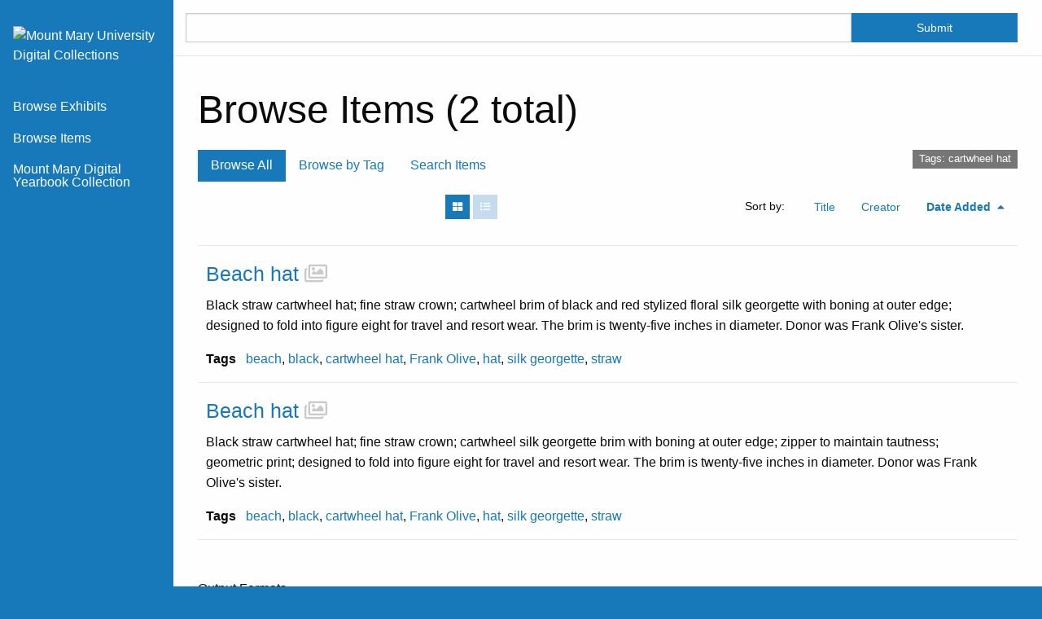

--- FILE ---
content_type: text/html; charset=utf-8
request_url: https://digitalcollections.mtmary.edu/items/browse?tags=cartwheel+hat
body_size: 2991
content:
<!DOCTYPE html>
<html lang="en-US">
<head>
    <meta charset="utf-8">
    <meta name="viewport" content="width=device-width, initial-scale=1">
            <meta name="copyright" content="©2025 Mount Mary University" />
                <title>Browse Items &middot; Mount Mary University Digital Collections</title>

    <link rel="alternate" type="application/rss+xml" title="Omeka RSS Feed" href="/items/browse?tags=cartwheel+hat&amp;output=rss2" /><link rel="alternate" type="application/atom+xml" title="Omeka Atom Feed" href="/items/browse?tags=cartwheel+hat&amp;output=atom" />
    <!-- Plugin Stuff -->

    

    <!-- Stylesheets -->
    <link href="/application/views/scripts/css/public.css?v=3.1.2" media="screen" rel="stylesheet" type="text/css" >
<link href="/plugins/ShortcodeCarousel/views/public/css/jcarousel.responsive.css?v=3.1.2" media="all" rel="stylesheet" type="text/css" >
<link href="/plugins/Html5Media/views/shared/mediaelement/mediaelementplayer-legacy.min.css?v=2.8.1" media="all" rel="stylesheet" type="text/css" >
<link href="/plugins/Html5Media/views/shared/css/html5media.css?v=2.8.1" media="all" rel="stylesheet" type="text/css" >
<link href="/application/views/scripts/css/iconfonts.css?v=3.1.2" media="all" rel="stylesheet" type="text/css" >
<link href="/themes/foundation/css/default.css?v=3.1.2" media="all" rel="stylesheet" type="text/css" ><style type="text/css" media="all">
<!--
.garment-360-view {
border:none
}
-->
</style>
<style type="text/css" media="all">
<!--

        .banner {
            height: auto;
            background-position: center;
        }
-->
</style>
    <!-- JavaScripts -->
    <script type="text/javascript" src="//ajax.googleapis.com/ajax/libs/jquery/3.6.0/jquery.min.js"></script>
<script type="text/javascript">
    //<!--
    window.jQuery || document.write("<script type=\"text\/javascript\" src=\"\/application\/views\/scripts\/javascripts\/vendor\/jquery.js?v=3.1.2\" charset=\"utf-8\"><\/script>")    //-->
</script>
<script type="text/javascript" src="//ajax.googleapis.com/ajax/libs/jqueryui/1.12.1/jquery-ui.min.js"></script>
<script type="text/javascript">
    //<!--
    window.jQuery.ui || document.write("<script type=\"text\/javascript\" src=\"\/application\/views\/scripts\/javascripts\/vendor\/jquery-ui.js?v=3.1.2\" charset=\"utf-8\"><\/script>")    //-->
</script>
<script type="text/javascript" src="/application/views/scripts/javascripts/vendor/jquery.ui.touch-punch.js"></script>
<script type="text/javascript">
    //<!--
    jQuery.noConflict();    //-->
</script>
<script type="text/javascript" src="/themes/foundation/javascripts/browse.js?v=3.1.2"></script>
<script type="text/javascript" src="/plugins/ShortcodeCarousel/views/public/javascripts/jcarousel.responsive.js?v=3.1.2"></script>
<script type="text/javascript" src="/plugins/ShortcodeCarousel/views/public/javascripts/jquery.jcarousel.min.js?v=3.1.2"></script>
<script type="text/javascript" src="/plugins/Html5Media/views/shared/mediaelement/mediaelement-and-player.min.js?v=2.8.1"></script>
<script type="text/javascript" src="/application/views/scripts/javascripts/globals.js?v=3.1.2"></script>
<script type="text/javascript" src="/themes/foundation/javascripts/app.js?v=3.1.2"></script>
<script type="text/javascript" src="//cdn.jsdelivr.net/npm/foundation-sites@6.5.3/dist/js/foundation.min.js"></script></head>
<body class="items browse togglelist vertical-menu">
    <a href="#content" id="skipnav">Skip to main content</a>
        <div id="offCanvas" class="off-canvas position-left" data-off-canvas>
        <ul id="top-nav" class="vertical menu accordion-menu" data-accordion-menu data-submenu-toggle="true">
                                                        <li>
                <a 
                    class="nav-header" 
                    href="/exhibits"
                                        >
                                                <span class=""></span>
                                        Browse Exhibits                </a>
            </li>
                                                                <li class="active">
                <a 
                    class="nav-header" 
                    href="/items/browse"
                                        >
                                                <span class=""></span>
                                        Browse Items                </a>
            </li>
                                                                        <li>
                <a 
                    class="nav-header" 
                    href="https://box2.nmtvault.com/MntMary/jsp/RcWebBrowse.jsp"
                                        >
                                                <span class=""></span>
                                        Mount Mary Digital Yearbook Collection                </a>
            </li>
            </ul>
    </div>
    <div class="off-canvas-content" data-off-canvas-content>
    <header role="banner">
            <div class="title-bar" data-responsive-toggle="primary-nav" data-hide-for="large">
    <button class="menu-toggle" type="button" data-toggle="offCanvas" aria-label="Menu"><i class="fas fa-bars"></i></button>
    <a href="https://digitalcollections.mtmary.edu" class="site-title hide-for-small-only" title="Logo"><img src="https://digitalcollections.mtmary.edu/files/theme_uploads/8c35e28a05ea7b4f4633f58998249e5b.png" alt="Mount Mary University Digital Collections" /></a>
<a href="https://digitalcollections.mtmary.edu" class="site-title show-for-small-only" title="Logo">Mount Mary University Digital Collections</a>
</div>
<div class="desktop">
  <a href="https://digitalcollections.mtmary.edu" class="site-title hide-for-small-only" title="Logo"><img src="https://digitalcollections.mtmary.edu/files/theme_uploads/8c35e28a05ea7b4f4633f58998249e5b.png" alt="Mount Mary University Digital Collections" /></a>
<a href="https://digitalcollections.mtmary.edu" class="site-title show-for-small-only" title="Logo">Mount Mary University Digital Collections</a>
  <ul id="top-nav" class="vertical menu accordion-menu" data-accordion-menu data-submenu-toggle="true">
                                                        <li>
                <a 
                    class="nav-header" 
                    href="/exhibits"
                                        >
                                                <span class=""></span>
                                        Browse Exhibits                </a>
            </li>
                                                                <li class="active">
                <a 
                    class="nav-header" 
                    href="/items/browse"
                                        >
                                                <span class=""></span>
                                        Browse Items                </a>
            </li>
                                                                        <li>
                <a 
                    class="nav-header" 
                    href="https://box2.nmtvault.com/MntMary/jsp/RcWebBrowse.jsp"
                                        >
                                                <span class=""></span>
                                        Mount Mary Digital Yearbook Collection                </a>
            </li>
            </ul>
</div>
            </header>

    <div id="search-container" role="search" class="closed">
                <form id="search-form" name="search-form" action="/search" aria-label="Search" method="get">    <input type="text" name="query" id="query" value="" title="Search" class="cell large-11">            <input type="hidden" name="query_type" value="keyword" id="query_type">                <input type="hidden" name="record_types[]" value="Item" id="record_types">                <input type="hidden" name="record_types[]" value="File" id="record_types">                <input type="hidden" name="record_types[]" value="Exhibit" id="record_types">                <button name="submit_search" id="submit_search" type="submit" value="Submit" class="cell large-1">Submit</button></form>
            </div>

    <div id="content" role="main">
        <a href="https://digitalcollections.mtmary.edu" class="site-title print-only" title="Logo"><img src="https://digitalcollections.mtmary.edu/files/theme_uploads/8c35e28a05ea7b4f4633f58998249e5b.png" alt="Mount Mary University Digital Collections" /></a>
        <div class="grid-container">
        
<h1>Browse Items (2 total)</h1>

<nav class="items-nav navigation secondary-nav">
    <div class="top-bar-left">
        <ul class="vertical">
    <li class="active">
        <a href="/items/browse">Browse All</a>
    </li>
    <li>
        <a href="/items/tags">Browse by Tag</a>
    </li>
    <li>
        <a href="/items/search">Search Items</a>
    </li>
</ul>    </div>
    <div class="top-bar-right">
        <div id="item-filters"><ul><li class="tags">Tags: cartwheel hat</li></ul></div>    </div>
</nav>

<div class="browse-control-mobile">
<button type="button" class="browse-toggle closed">Tools</button>
</div>

<div class="browse-controls closed">
    <div class="top-bar-left">
            </div>
        <div class="layout-toggle">
        <button type="button" aria-label="Grid" title="Grid" class="grid o-icon-grid" ></button>
        <button type="button" aria-label="List" title="List" class="list o-icon-list" disabled></button>
    </div>
        <div class="top-bar-right">
                
                <div id="sort-links">
            <span class="sort-label">Sort by: </span><ul id="sort-links-list"><li  ><a href="/items/browse?tags=cartwheel+hat&amp;sort_field=Dublin+Core%2CTitle" aria-label="Sort ascending Title" title="Sort ascending">Title <span role="presentation" class="sort-icon"></span></a></li><li  ><a href="/items/browse?tags=cartwheel+hat&amp;sort_field=Dublin+Core%2CCreator" aria-label="Sort ascending Creator" title="Sort ascending">Creator <span role="presentation" class="sort-icon"></span></a></li><li class="sorting desc" ><a href="/items/browse?tags=cartwheel+hat&amp;sort_field=added&amp;sort_dir=a" aria-label="Sorting descending Date Added" title="Sorting descending">Date Added <span role="presentation" class="sort-icon"></span></a></li></ul>        </div>
        
            </div>
</div>

<ul class="resources resource-list">
<li class="item resource media-object">
        <div class="resource-meta media-object-section">
        <h4>
            <a href="/items/show/2493" class="permalink">Beach hat</a>                        <span class="has-media" aria-label="Has media" title="Has media"></span>
                    </h4>
                <div class="description full">Black straw cartwheel hat; fine straw crown; cartwheel brim of black and red stylized floral silk georgette with boning at outer edge; designed to fold into figure eight for travel and resort wear. The brim is twenty-five inches in diameter. Donor was Frank Olive&#039;s sister.</div>
                        <div class="tags"><span class="tags-label">Tags</span> <a href="/items/browse?tags=beach" rel="tag">beach</a>, <a href="/items/browse?tags=black" rel="tag">black</a>, <a href="/items/browse?tags=cartwheel+hat" rel="tag">cartwheel hat</a>, <a href="/items/browse?tags=Frank+Olive" rel="tag">Frank Olive</a>, <a href="/items/browse?tags=hat" rel="tag">hat</a>, <a href="/items/browse?tags=silk+georgette" rel="tag">silk georgette</a>, <a href="/items/browse?tags=straw" rel="tag">straw</a></div>
            
            </div>
</li>
<li class="item resource media-object">
        <div class="resource-meta media-object-section">
        <h4>
            <a href="/items/show/2492" class="permalink">Beach hat</a>                        <span class="has-media" aria-label="Has media" title="Has media"></span>
                    </h4>
                <div class="description full">Black straw cartwheel hat; fine straw crown; cartwheel silk georgette brim with boning at outer edge; zipper to maintain tautness; geometric print; designed to fold into figure eight for travel and resort wear. The brim is twenty-five inches in diameter. Donor was Frank Olive&#039;s sister.</div>
                        <div class="tags"><span class="tags-label">Tags</span> <a href="/items/browse?tags=beach" rel="tag">beach</a>, <a href="/items/browse?tags=black" rel="tag">black</a>, <a href="/items/browse?tags=cartwheel+hat" rel="tag">cartwheel hat</a>, <a href="/items/browse?tags=Frank+Olive" rel="tag">Frank Olive</a>, <a href="/items/browse?tags=hat" rel="tag">hat</a>, <a href="/items/browse?tags=silk+georgette" rel="tag">silk georgette</a>, <a href="/items/browse?tags=straw" rel="tag">straw</a></div>
            
            </div>
</li>
</ul>
<div class="browse-controls">
</div>
<div id="outputs">
    <span class="outputs-label">Output Formats</span>
                <p id="output-format-list">
        <a href="/items/browse?tags=cartwheel+hat&amp;output=atom">atom</a>, <a href="/items/browse?tags=cartwheel+hat&amp;output=dc-rdf">dc-rdf</a>, <a href="/items/browse?tags=cartwheel+hat&amp;output=dcmes-xml">dcmes-xml</a>, <a href="/items/browse?tags=cartwheel+hat&amp;output=json">json</a>, <a href="/items/browse?tags=cartwheel+hat&amp;output=omeka-xml">omeka-xml</a>, <a href="/items/browse?tags=cartwheel+hat&amp;output=rss2">rss2</a>        </p>
    </div>


    </div><!-- end content -->

    <footer role="contentinfo">

        <div id="footer-text">
                        <h5>©2025 <a href="https://mtmary.edu/" target="_blank" rel="noopener">Mount Mary University</a></h5>                        
                    </div>

        
    </footer><!-- end footer -->
    
    </div><!-- end grid-container -->
    </div><!-- end off canvas content -->

    <script type="text/javascript">
    jQuery(document).ready(function () {
        Omeka.skipNav();
        jQuery(document).foundation();
    });
    </script>

</body>
</html>
